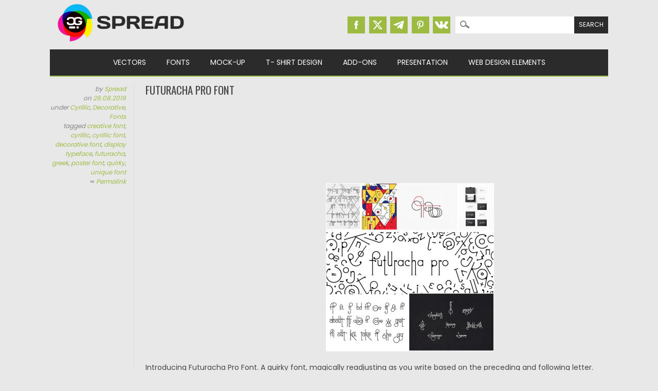

--- FILE ---
content_type: text/html; charset=UTF-8
request_url: https://cgispread.com/fonts/futuracha-pro-font/
body_size: 13858
content:
<!DOCTYPE html>
<html dir="ltr" lang="en-US" prefix="og: https://ogp.me/ns#">
<head>
<meta charset="UTF-8" />
<meta name="viewport" content="width=device-width, initial-scale=1" />
<meta name="msvalidate.01" content="8B11BE225BE49BAE8ED3C3255932C8CD" />
<title>Futuracha Pro Font | Free download</title>
<link rel="profile" href="http://gmpg.org/xfn/11" />
<link rel="icon" type="image/png" href="//cgispread.com/favicon.png">
<link rel="apple-touch-icon" sizes="144x144" href="/apple-touch-icon.png">
<link rel="icon" type="image/png" sizes="32x32" href="/favicon-32x32.png">
<link rel="icon" type="image/png" sizes="16x16" href="/favicon-16x16.png">
<link rel="manifest" href="/site.webmanifest">
<link rel="mask-icon" href="/safari-pinned-tab.svg" color="#5bbad5">
<meta name="theme-color" content="#ffffff">


<!-- Global site tag (gtag.js) - Google Analytics -->
<script async src="https://www.googletagmanager.com/gtag/js?id=UA-40446217-1"></script>
<script>
  window.dataLayer = window.dataLayer || [];
  function gtag(){dataLayer.push(arguments);}
  gtag('js', new Date());

  gtag('config', 'UA-40446217-1');
</script>



		<!-- All in One SEO 4.9.3 - aioseo.com -->
	<meta name="description" content="Introducing Futuracha Pro Font. A quirky font, magically readjusting as you write based on the preceding and following letter. You will have Latin, Greek and Cyrillic typefaces. For personal use. Free for download.File format: .otf for Photoshop or other software.File size: 9 Mb." />
	<meta name="robots" content="max-image-preview:large" />
	<meta name="author" content="Spread"/>
	<meta name="keywords" content="creative font,cyrillic,cyrillic font,decorative font,display typeface,futuracha,greek,poster font,quirky,unique font" />
	<link rel="canonical" href="https://cgispread.com/fonts/futuracha-pro-font/" />
	<meta name="generator" content="All in One SEO (AIOSEO) 4.9.3" />
		<meta property="og:locale" content="en_US" />
		<meta property="og:site_name" content="CGIspread" />
		<meta property="og:type" content="article" />
		<meta property="og:title" content="Futuracha Pro Font | Free download" />
		<meta property="og:description" content="Introducing Futuracha Pro Font. A quirky font, magically readjusting as you write based on the preceding and following letter. You will have Latin, Greek and Cyrillic typefaces. For personal use. Free for download.File format: .otf for Photoshop or other software.File size: 9 Mb." />
		<meta property="og:url" content="https://cgispread.com/fonts/futuracha-pro-font/" />
		<meta property="fb:admins" content="686260194729402" />
		<meta property="og:image" content="https://cgispread.com/wp-content/uploads/2019/08/Futuracha-Pro-Font.jpg" />
		<meta property="og:image:secure_url" content="https://cgispread.com/wp-content/uploads/2019/08/Futuracha-Pro-Font.jpg" />
		<meta property="og:image:width" content="1200" />
		<meta property="og:image:height" content="1200" />
		<meta property="article:published_time" content="2019-08-26T10:35:26+00:00" />
		<meta property="article:modified_time" content="2021-09-12T17:56:39+00:00" />
		<meta property="article:publisher" content="https://www.facebook.com/cgispread" />
		<meta name="twitter:card" content="summary_large_image" />
		<meta name="twitter:site" content="@CGI_spread" />
		<meta name="twitter:title" content="Futuracha Pro Font | Free download" />
		<meta name="twitter:description" content="Introducing Futuracha Pro Font. A quirky font, magically readjusting as you write based on the preceding and following letter. You will have Latin, Greek and Cyrillic typefaces. For personal use. Free for download.File format: .otf for Photoshop or other software.File size: 9 Mb." />
		<meta name="twitter:image" content="https://cgispread.com/wp-content/uploads/2019/08/Futuracha-Pro-Font.jpg" />
		<script type="application/ld+json" class="aioseo-schema">
			{"@context":"https:\/\/schema.org","@graph":[{"@type":"Article","@id":"https:\/\/cgispread.com\/fonts\/futuracha-pro-font\/#article","name":"Futuracha Pro Font | Free download","headline":"Futuracha Pro Font","author":{"@id":"https:\/\/cgispread.com\/author\/alice\/#author"},"publisher":{"@id":"https:\/\/cgispread.com\/#organization"},"image":{"@type":"ImageObject","url":"https:\/\/cgispread.com\/wp-content\/uploads\/2019\/08\/Futuracha-Pro-Font.jpg","width":1200,"height":1200},"datePublished":"2019-08-26T12:35:26+02:00","dateModified":"2021-09-12T19:56:39+02:00","inLanguage":"en-US","commentCount":3,"mainEntityOfPage":{"@id":"https:\/\/cgispread.com\/fonts\/futuracha-pro-font\/#webpage"},"isPartOf":{"@id":"https:\/\/cgispread.com\/fonts\/futuracha-pro-font\/#webpage"},"articleSection":"Cyrillic, Decorative, Fonts, creative font, cyrillic, cyrillic font, decorative font, display typeface, futuracha, greek, poster font, quirky, unique font"},{"@type":"BreadcrumbList","@id":"https:\/\/cgispread.com\/fonts\/futuracha-pro-font\/#breadcrumblist","itemListElement":[{"@type":"ListItem","@id":"https:\/\/cgispread.com#listItem","position":1,"name":"Home","item":"https:\/\/cgispread.com","nextItem":{"@type":"ListItem","@id":"https:\/\/cgispread.com\/category\/fonts\/#listItem","name":"Fonts"}},{"@type":"ListItem","@id":"https:\/\/cgispread.com\/category\/fonts\/#listItem","position":2,"name":"Fonts","item":"https:\/\/cgispread.com\/category\/fonts\/","nextItem":{"@type":"ListItem","@id":"https:\/\/cgispread.com\/category\/fonts\/cyrillic\/#listItem","name":"Cyrillic"},"previousItem":{"@type":"ListItem","@id":"https:\/\/cgispread.com#listItem","name":"Home"}},{"@type":"ListItem","@id":"https:\/\/cgispread.com\/category\/fonts\/cyrillic\/#listItem","position":3,"name":"Cyrillic","item":"https:\/\/cgispread.com\/category\/fonts\/cyrillic\/","nextItem":{"@type":"ListItem","@id":"https:\/\/cgispread.com\/fonts\/futuracha-pro-font\/#listItem","name":"Futuracha Pro Font"},"previousItem":{"@type":"ListItem","@id":"https:\/\/cgispread.com\/category\/fonts\/#listItem","name":"Fonts"}},{"@type":"ListItem","@id":"https:\/\/cgispread.com\/fonts\/futuracha-pro-font\/#listItem","position":4,"name":"Futuracha Pro Font","previousItem":{"@type":"ListItem","@id":"https:\/\/cgispread.com\/category\/fonts\/cyrillic\/#listItem","name":"Cyrillic"}}]},{"@type":"Organization","@id":"https:\/\/cgispread.com\/#organization","name":"CGIspread","description":"Free Vectors, Stock images, Clipart, Backgrounds","url":"https:\/\/cgispread.com\/","foundingDate":"2013-05-01","logo":{"@type":"ImageObject","url":"https:\/\/cgispread.com\/wp-content\/uploads\/2015\/09\/mobile_logo.png","@id":"https:\/\/cgispread.com\/fonts\/futuracha-pro-font\/#organizationLogo","width":250,"height":81,"caption":"Free Vectors, Free stock images, Clipart, Backgrounds"},"image":{"@id":"https:\/\/cgispread.com\/fonts\/futuracha-pro-font\/#organizationLogo"},"sameAs":["https:\/\/www.pinterest.com\/cgispread1\/"]},{"@type":"Person","@id":"https:\/\/cgispread.com\/author\/alice\/#author","url":"https:\/\/cgispread.com\/author\/alice\/","name":"Spread","image":{"@type":"ImageObject","@id":"https:\/\/cgispread.com\/fonts\/futuracha-pro-font\/#authorImage","url":"https:\/\/secure.gravatar.com\/avatar\/31c78916d7414a2208c9f5827051718024a3d7c08bcdff069e483cd4ab5320d4?s=96&d=retro&r=g","width":96,"height":96,"caption":"Spread"}},{"@type":"WebPage","@id":"https:\/\/cgispread.com\/fonts\/futuracha-pro-font\/#webpage","url":"https:\/\/cgispread.com\/fonts\/futuracha-pro-font\/","name":"Futuracha Pro Font | Free download","description":"Introducing Futuracha Pro Font. A quirky font, magically readjusting as you write based on the preceding and following letter. You will have Latin, Greek and Cyrillic typefaces. For personal use. Free for download.File format: .otf for Photoshop or other software.File size: 9 Mb.","inLanguage":"en-US","isPartOf":{"@id":"https:\/\/cgispread.com\/#website"},"breadcrumb":{"@id":"https:\/\/cgispread.com\/fonts\/futuracha-pro-font\/#breadcrumblist"},"author":{"@id":"https:\/\/cgispread.com\/author\/alice\/#author"},"creator":{"@id":"https:\/\/cgispread.com\/author\/alice\/#author"},"image":{"@type":"ImageObject","url":"https:\/\/cgispread.com\/wp-content\/uploads\/2019\/08\/Futuracha-Pro-Font.jpg","@id":"https:\/\/cgispread.com\/fonts\/futuracha-pro-font\/#mainImage","width":1200,"height":1200},"primaryImageOfPage":{"@id":"https:\/\/cgispread.com\/fonts\/futuracha-pro-font\/#mainImage"},"datePublished":"2019-08-26T12:35:26+02:00","dateModified":"2021-09-12T19:56:39+02:00"},{"@type":"WebSite","@id":"https:\/\/cgispread.com\/#website","url":"https:\/\/cgispread.com\/","name":"CGIspread","description":"Free Vectors, Stock images, Clipart, Backgrounds","inLanguage":"en-US","publisher":{"@id":"https:\/\/cgispread.com\/#organization"}}]}
		</script>
		<!-- All in One SEO -->

<link rel="alternate" type="application/rss+xml" title="CGIspread &raquo; Feed" href="https://cgispread.com/feed/" />
<script id="wpp-js" src="https://cgispread.com/wp-content/plugins/wordpress-popular-posts/assets/js/wpp.min.js?ver=7.3.6" data-sampling="1" data-sampling-rate="20" data-api-url="https://cgispread.com/wp-json/wordpress-popular-posts" data-post-id="16104" data-token="3792414170" data-lang="0" data-debug="0"></script>
<style id='wp-img-auto-sizes-contain-inline-css'>
img:is([sizes=auto i],[sizes^="auto," i]){contain-intrinsic-size:3000px 1500px}
/*# sourceURL=wp-img-auto-sizes-contain-inline-css */
</style>
<style id='classic-theme-styles-inline-css'>
/*! This file is auto-generated */
.wp-block-button__link{color:#fff;background-color:#32373c;border-radius:9999px;box-shadow:none;text-decoration:none;padding:calc(.667em + 2px) calc(1.333em + 2px);font-size:1.125em}.wp-block-file__button{background:#32373c;color:#fff;text-decoration:none}
/*# sourceURL=/wp-includes/css/classic-themes.min.css */
</style>
<script src="https://cgispread.com/wp-content/plugins/related-posts-thumbnails/assets/js/front.min.js?ver=4.3.1" id="rpt_front_style-js"></script>
<script src="https://ajax.googleapis.com/ajax/libs/jquery/3.5.1/jquery.min.js?ver=3.5.1" id="jquery-js"></script>
<script src="https://cgispread.com/wp-content/plugins/related-posts-thumbnails/assets/js/lazy-load.js?ver=4.3.1" id="rpt-lazy-load-js"></script>
<link rel="https://api.w.org/" href="https://cgispread.com/wp-json/" /><link rel="alternate" title="JSON" type="application/json" href="https://cgispread.com/wp-json/wp/v2/posts/16104" /><meta name="generator" content="WordPress 6.9" />
<link rel='shortlink' href='https://cgispread.com/?p=16104' />
        <style>
            #related_posts_thumbnails li {
                border-right: 1px solid rgba(232,232,232,0);
                background-color: rgba(232,232,232,0)            }

            #related_posts_thumbnails li:hover {
                background-color: #EEEEEF;
            }

            .relpost_content {
                font-size: 12px;
                color: #444444;
            }

            .relpost-block-single {
                background-color: rgba(232,232,232,0);
                border-right: 1px solid rgba(232,232,232,0);
                border-left: 1px solid rgba(232,232,232,0);
                margin-right: -1px;
            }

            .relpost-block-single:hover {
                background-color: #EEEEEF;
            }
        </style>

                    <style id="wpp-loading-animation-styles">@-webkit-keyframes bgslide{from{background-position-x:0}to{background-position-x:-200%}}@keyframes bgslide{from{background-position-x:0}to{background-position-x:-200%}}.wpp-widget-block-placeholder,.wpp-shortcode-placeholder{margin:0 auto;width:60px;height:3px;background:#dd3737;background:linear-gradient(90deg,#dd3737 0%,#571313 10%,#dd3737 100%);background-size:200% auto;border-radius:3px;-webkit-animation:bgslide 1s infinite linear;animation:bgslide 1s infinite linear}</style>
            	<style>
		a, a:visited,
		#site-title a,
		nav#access .menu ul li a:hover,
		nav#access .menu ul li.current-menu-item a, 
		.nav ul li.current_page_item a, 
		nav#access .menu ul li.current_page_item a,
		#sidebar .widget-title,
		.slides .slide-title,
		.commentlist .vcard cite.fn a,
		.commentlist .comment-meta a:hover,
		.post_content ul li:before,
		.post_content ol li:before,
		.colortxt,
		.commentlist .bypostauthor > article > footer > .vcard cite.fn { 
			color: #9dbb41;
		}

		#sidebar {
			border-top: 2px solid #9dbb41;
		}
		
		#search-box-wrap,
		#social-media a,
		#search-icon,
		.go-button a,
		.go-button a:visited,
		.grnbar,
		.pagination a:hover,
		.pagination .current,
		#respond #submit {
			background-color: #9dbb41;
		}
		
		.post_content pre { 
			border-left-color: #9dbb41;
		}
	</style>
<style id="custom-background-css">
body.custom-background { background-color: #e8e8e8; }
</style>
	
<link rel="stylesheet" type="text/css" href="//cgispread.com/wp-content/themes/magazino/style.adp.min.css" />
<link rel="preconnect" href="https://fonts.gstatic.com">
<link rel="preload" href="https://fonts.googleapis.com/css2?family=Oswald:wght@400;700&family=Poppins:wght@400;700&display=swap" as="style">
<link rel="stylesheet" href="https://fonts.googleapis.com/css2?family=Oswald:wght@400;700&family=Poppins:wght@400;700&display=swap" media="print" onload="this.media='all'">

<link rel="preconnect"  href="https://googleads.g.doubleclick.net">
<link rel="preconnect"  href="https://www.google-analytics.com">
<!--Googel Auto Ads -->
<script data-ad-client="ca-pub-6457553136538541" async src="https://pagead2.googlesyndication.com/pagead/js/adsbygoogle.js"></script>


<style id='wp-block-image-inline-css'>
.wp-block-image>a,.wp-block-image>figure>a{display:inline-block}.wp-block-image img{box-sizing:border-box;height:auto;max-width:100%;vertical-align:bottom}@media not (prefers-reduced-motion){.wp-block-image img.hide{visibility:hidden}.wp-block-image img.show{animation:show-content-image .4s}}.wp-block-image[style*=border-radius] img,.wp-block-image[style*=border-radius]>a{border-radius:inherit}.wp-block-image.has-custom-border img{box-sizing:border-box}.wp-block-image.aligncenter{text-align:center}.wp-block-image.alignfull>a,.wp-block-image.alignwide>a{width:100%}.wp-block-image.alignfull img,.wp-block-image.alignwide img{height:auto;width:100%}.wp-block-image .aligncenter,.wp-block-image .alignleft,.wp-block-image .alignright,.wp-block-image.aligncenter,.wp-block-image.alignleft,.wp-block-image.alignright{display:table}.wp-block-image .aligncenter>figcaption,.wp-block-image .alignleft>figcaption,.wp-block-image .alignright>figcaption,.wp-block-image.aligncenter>figcaption,.wp-block-image.alignleft>figcaption,.wp-block-image.alignright>figcaption{caption-side:bottom;display:table-caption}.wp-block-image .alignleft{float:left;margin:.5em 1em .5em 0}.wp-block-image .alignright{float:right;margin:.5em 0 .5em 1em}.wp-block-image .aligncenter{margin-left:auto;margin-right:auto}.wp-block-image :where(figcaption){margin-bottom:1em;margin-top:.5em}.wp-block-image.is-style-circle-mask img{border-radius:9999px}@supports ((-webkit-mask-image:none) or (mask-image:none)) or (-webkit-mask-image:none){.wp-block-image.is-style-circle-mask img{border-radius:0;-webkit-mask-image:url('data:image/svg+xml;utf8,<svg viewBox="0 0 100 100" xmlns="http://www.w3.org/2000/svg"><circle cx="50" cy="50" r="50"/></svg>');mask-image:url('data:image/svg+xml;utf8,<svg viewBox="0 0 100 100" xmlns="http://www.w3.org/2000/svg"><circle cx="50" cy="50" r="50"/></svg>');mask-mode:alpha;-webkit-mask-position:center;mask-position:center;-webkit-mask-repeat:no-repeat;mask-repeat:no-repeat;-webkit-mask-size:contain;mask-size:contain}}:root :where(.wp-block-image.is-style-rounded img,.wp-block-image .is-style-rounded img){border-radius:9999px}.wp-block-image figure{margin:0}.wp-lightbox-container{display:flex;flex-direction:column;position:relative}.wp-lightbox-container img{cursor:zoom-in}.wp-lightbox-container img:hover+button{opacity:1}.wp-lightbox-container button{align-items:center;backdrop-filter:blur(16px) saturate(180%);background-color:#5a5a5a40;border:none;border-radius:4px;cursor:zoom-in;display:flex;height:20px;justify-content:center;opacity:0;padding:0;position:absolute;right:16px;text-align:center;top:16px;width:20px;z-index:100}@media not (prefers-reduced-motion){.wp-lightbox-container button{transition:opacity .2s ease}}.wp-lightbox-container button:focus-visible{outline:3px auto #5a5a5a40;outline:3px auto -webkit-focus-ring-color;outline-offset:3px}.wp-lightbox-container button:hover{cursor:pointer;opacity:1}.wp-lightbox-container button:focus{opacity:1}.wp-lightbox-container button:focus,.wp-lightbox-container button:hover,.wp-lightbox-container button:not(:hover):not(:active):not(.has-background){background-color:#5a5a5a40;border:none}.wp-lightbox-overlay{box-sizing:border-box;cursor:zoom-out;height:100vh;left:0;overflow:hidden;position:fixed;top:0;visibility:hidden;width:100%;z-index:100000}.wp-lightbox-overlay .close-button{align-items:center;cursor:pointer;display:flex;justify-content:center;min-height:40px;min-width:40px;padding:0;position:absolute;right:calc(env(safe-area-inset-right) + 16px);top:calc(env(safe-area-inset-top) + 16px);z-index:5000000}.wp-lightbox-overlay .close-button:focus,.wp-lightbox-overlay .close-button:hover,.wp-lightbox-overlay .close-button:not(:hover):not(:active):not(.has-background){background:none;border:none}.wp-lightbox-overlay .lightbox-image-container{height:var(--wp--lightbox-container-height);left:50%;overflow:hidden;position:absolute;top:50%;transform:translate(-50%,-50%);transform-origin:top left;width:var(--wp--lightbox-container-width);z-index:9999999999}.wp-lightbox-overlay .wp-block-image{align-items:center;box-sizing:border-box;display:flex;height:100%;justify-content:center;margin:0;position:relative;transform-origin:0 0;width:100%;z-index:3000000}.wp-lightbox-overlay .wp-block-image img{height:var(--wp--lightbox-image-height);min-height:var(--wp--lightbox-image-height);min-width:var(--wp--lightbox-image-width);width:var(--wp--lightbox-image-width)}.wp-lightbox-overlay .wp-block-image figcaption{display:none}.wp-lightbox-overlay button{background:none;border:none}.wp-lightbox-overlay .scrim{background-color:#fff;height:100%;opacity:.9;position:absolute;width:100%;z-index:2000000}.wp-lightbox-overlay.active{visibility:visible}@media not (prefers-reduced-motion){.wp-lightbox-overlay.active{animation:turn-on-visibility .25s both}.wp-lightbox-overlay.active img{animation:turn-on-visibility .35s both}.wp-lightbox-overlay.show-closing-animation:not(.active){animation:turn-off-visibility .35s both}.wp-lightbox-overlay.show-closing-animation:not(.active) img{animation:turn-off-visibility .25s both}.wp-lightbox-overlay.zoom.active{animation:none;opacity:1;visibility:visible}.wp-lightbox-overlay.zoom.active .lightbox-image-container{animation:lightbox-zoom-in .4s}.wp-lightbox-overlay.zoom.active .lightbox-image-container img{animation:none}.wp-lightbox-overlay.zoom.active .scrim{animation:turn-on-visibility .4s forwards}.wp-lightbox-overlay.zoom.show-closing-animation:not(.active){animation:none}.wp-lightbox-overlay.zoom.show-closing-animation:not(.active) .lightbox-image-container{animation:lightbox-zoom-out .4s}.wp-lightbox-overlay.zoom.show-closing-animation:not(.active) .lightbox-image-container img{animation:none}.wp-lightbox-overlay.zoom.show-closing-animation:not(.active) .scrim{animation:turn-off-visibility .4s forwards}}@keyframes show-content-image{0%{visibility:hidden}99%{visibility:hidden}to{visibility:visible}}@keyframes turn-on-visibility{0%{opacity:0}to{opacity:1}}@keyframes turn-off-visibility{0%{opacity:1;visibility:visible}99%{opacity:0;visibility:visible}to{opacity:0;visibility:hidden}}@keyframes lightbox-zoom-in{0%{transform:translate(calc((-100vw + var(--wp--lightbox-scrollbar-width))/2 + var(--wp--lightbox-initial-left-position)),calc(-50vh + var(--wp--lightbox-initial-top-position))) scale(var(--wp--lightbox-scale))}to{transform:translate(-50%,-50%) scale(1)}}@keyframes lightbox-zoom-out{0%{transform:translate(-50%,-50%) scale(1);visibility:visible}99%{visibility:visible}to{transform:translate(calc((-100vw + var(--wp--lightbox-scrollbar-width))/2 + var(--wp--lightbox-initial-left-position)),calc(-50vh + var(--wp--lightbox-initial-top-position))) scale(var(--wp--lightbox-scale));visibility:hidden}}
/*# sourceURL=https://cgispread.com/wp-includes/blocks/image/style.min.css */
</style>
<style id='wp-block-paragraph-inline-css'>
.is-small-text{font-size:.875em}.is-regular-text{font-size:1em}.is-large-text{font-size:2.25em}.is-larger-text{font-size:3em}.has-drop-cap:not(:focus):first-letter{float:left;font-size:8.4em;font-style:normal;font-weight:100;line-height:.68;margin:.05em .1em 0 0;text-transform:uppercase}body.rtl .has-drop-cap:not(:focus):first-letter{float:none;margin-left:.1em}p.has-drop-cap.has-background{overflow:hidden}:root :where(p.has-background){padding:1.25em 2.375em}:where(p.has-text-color:not(.has-link-color)) a{color:inherit}p.has-text-align-left[style*="writing-mode:vertical-lr"],p.has-text-align-right[style*="writing-mode:vertical-rl"]{rotate:180deg}
/*# sourceURL=https://cgispread.com/wp-includes/blocks/paragraph/style.min.css */
</style>
<style id='global-styles-inline-css'>
:root{--wp--preset--aspect-ratio--square: 1;--wp--preset--aspect-ratio--4-3: 4/3;--wp--preset--aspect-ratio--3-4: 3/4;--wp--preset--aspect-ratio--3-2: 3/2;--wp--preset--aspect-ratio--2-3: 2/3;--wp--preset--aspect-ratio--16-9: 16/9;--wp--preset--aspect-ratio--9-16: 9/16;--wp--preset--color--black: #000000;--wp--preset--color--cyan-bluish-gray: #abb8c3;--wp--preset--color--white: #ffffff;--wp--preset--color--pale-pink: #f78da7;--wp--preset--color--vivid-red: #cf2e2e;--wp--preset--color--luminous-vivid-orange: #ff6900;--wp--preset--color--luminous-vivid-amber: #fcb900;--wp--preset--color--light-green-cyan: #7bdcb5;--wp--preset--color--vivid-green-cyan: #00d084;--wp--preset--color--pale-cyan-blue: #8ed1fc;--wp--preset--color--vivid-cyan-blue: #0693e3;--wp--preset--color--vivid-purple: #9b51e0;--wp--preset--gradient--vivid-cyan-blue-to-vivid-purple: linear-gradient(135deg,rgb(6,147,227) 0%,rgb(155,81,224) 100%);--wp--preset--gradient--light-green-cyan-to-vivid-green-cyan: linear-gradient(135deg,rgb(122,220,180) 0%,rgb(0,208,130) 100%);--wp--preset--gradient--luminous-vivid-amber-to-luminous-vivid-orange: linear-gradient(135deg,rgb(252,185,0) 0%,rgb(255,105,0) 100%);--wp--preset--gradient--luminous-vivid-orange-to-vivid-red: linear-gradient(135deg,rgb(255,105,0) 0%,rgb(207,46,46) 100%);--wp--preset--gradient--very-light-gray-to-cyan-bluish-gray: linear-gradient(135deg,rgb(238,238,238) 0%,rgb(169,184,195) 100%);--wp--preset--gradient--cool-to-warm-spectrum: linear-gradient(135deg,rgb(74,234,220) 0%,rgb(151,120,209) 20%,rgb(207,42,186) 40%,rgb(238,44,130) 60%,rgb(251,105,98) 80%,rgb(254,248,76) 100%);--wp--preset--gradient--blush-light-purple: linear-gradient(135deg,rgb(255,206,236) 0%,rgb(152,150,240) 100%);--wp--preset--gradient--blush-bordeaux: linear-gradient(135deg,rgb(254,205,165) 0%,rgb(254,45,45) 50%,rgb(107,0,62) 100%);--wp--preset--gradient--luminous-dusk: linear-gradient(135deg,rgb(255,203,112) 0%,rgb(199,81,192) 50%,rgb(65,88,208) 100%);--wp--preset--gradient--pale-ocean: linear-gradient(135deg,rgb(255,245,203) 0%,rgb(182,227,212) 50%,rgb(51,167,181) 100%);--wp--preset--gradient--electric-grass: linear-gradient(135deg,rgb(202,248,128) 0%,rgb(113,206,126) 100%);--wp--preset--gradient--midnight: linear-gradient(135deg,rgb(2,3,129) 0%,rgb(40,116,252) 100%);--wp--preset--font-size--small: 13px;--wp--preset--font-size--medium: 20px;--wp--preset--font-size--large: 36px;--wp--preset--font-size--x-large: 42px;--wp--preset--spacing--20: 0.44rem;--wp--preset--spacing--30: 0.67rem;--wp--preset--spacing--40: 1rem;--wp--preset--spacing--50: 1.5rem;--wp--preset--spacing--60: 2.25rem;--wp--preset--spacing--70: 3.38rem;--wp--preset--spacing--80: 5.06rem;--wp--preset--shadow--natural: 6px 6px 9px rgba(0, 0, 0, 0.2);--wp--preset--shadow--deep: 12px 12px 50px rgba(0, 0, 0, 0.4);--wp--preset--shadow--sharp: 6px 6px 0px rgba(0, 0, 0, 0.2);--wp--preset--shadow--outlined: 6px 6px 0px -3px rgb(255, 255, 255), 6px 6px rgb(0, 0, 0);--wp--preset--shadow--crisp: 6px 6px 0px rgb(0, 0, 0);}:where(.is-layout-flex){gap: 0.5em;}:where(.is-layout-grid){gap: 0.5em;}body .is-layout-flex{display: flex;}.is-layout-flex{flex-wrap: wrap;align-items: center;}.is-layout-flex > :is(*, div){margin: 0;}body .is-layout-grid{display: grid;}.is-layout-grid > :is(*, div){margin: 0;}:where(.wp-block-columns.is-layout-flex){gap: 2em;}:where(.wp-block-columns.is-layout-grid){gap: 2em;}:where(.wp-block-post-template.is-layout-flex){gap: 1.25em;}:where(.wp-block-post-template.is-layout-grid){gap: 1.25em;}.has-black-color{color: var(--wp--preset--color--black) !important;}.has-cyan-bluish-gray-color{color: var(--wp--preset--color--cyan-bluish-gray) !important;}.has-white-color{color: var(--wp--preset--color--white) !important;}.has-pale-pink-color{color: var(--wp--preset--color--pale-pink) !important;}.has-vivid-red-color{color: var(--wp--preset--color--vivid-red) !important;}.has-luminous-vivid-orange-color{color: var(--wp--preset--color--luminous-vivid-orange) !important;}.has-luminous-vivid-amber-color{color: var(--wp--preset--color--luminous-vivid-amber) !important;}.has-light-green-cyan-color{color: var(--wp--preset--color--light-green-cyan) !important;}.has-vivid-green-cyan-color{color: var(--wp--preset--color--vivid-green-cyan) !important;}.has-pale-cyan-blue-color{color: var(--wp--preset--color--pale-cyan-blue) !important;}.has-vivid-cyan-blue-color{color: var(--wp--preset--color--vivid-cyan-blue) !important;}.has-vivid-purple-color{color: var(--wp--preset--color--vivid-purple) !important;}.has-black-background-color{background-color: var(--wp--preset--color--black) !important;}.has-cyan-bluish-gray-background-color{background-color: var(--wp--preset--color--cyan-bluish-gray) !important;}.has-white-background-color{background-color: var(--wp--preset--color--white) !important;}.has-pale-pink-background-color{background-color: var(--wp--preset--color--pale-pink) !important;}.has-vivid-red-background-color{background-color: var(--wp--preset--color--vivid-red) !important;}.has-luminous-vivid-orange-background-color{background-color: var(--wp--preset--color--luminous-vivid-orange) !important;}.has-luminous-vivid-amber-background-color{background-color: var(--wp--preset--color--luminous-vivid-amber) !important;}.has-light-green-cyan-background-color{background-color: var(--wp--preset--color--light-green-cyan) !important;}.has-vivid-green-cyan-background-color{background-color: var(--wp--preset--color--vivid-green-cyan) !important;}.has-pale-cyan-blue-background-color{background-color: var(--wp--preset--color--pale-cyan-blue) !important;}.has-vivid-cyan-blue-background-color{background-color: var(--wp--preset--color--vivid-cyan-blue) !important;}.has-vivid-purple-background-color{background-color: var(--wp--preset--color--vivid-purple) !important;}.has-black-border-color{border-color: var(--wp--preset--color--black) !important;}.has-cyan-bluish-gray-border-color{border-color: var(--wp--preset--color--cyan-bluish-gray) !important;}.has-white-border-color{border-color: var(--wp--preset--color--white) !important;}.has-pale-pink-border-color{border-color: var(--wp--preset--color--pale-pink) !important;}.has-vivid-red-border-color{border-color: var(--wp--preset--color--vivid-red) !important;}.has-luminous-vivid-orange-border-color{border-color: var(--wp--preset--color--luminous-vivid-orange) !important;}.has-luminous-vivid-amber-border-color{border-color: var(--wp--preset--color--luminous-vivid-amber) !important;}.has-light-green-cyan-border-color{border-color: var(--wp--preset--color--light-green-cyan) !important;}.has-vivid-green-cyan-border-color{border-color: var(--wp--preset--color--vivid-green-cyan) !important;}.has-pale-cyan-blue-border-color{border-color: var(--wp--preset--color--pale-cyan-blue) !important;}.has-vivid-cyan-blue-border-color{border-color: var(--wp--preset--color--vivid-cyan-blue) !important;}.has-vivid-purple-border-color{border-color: var(--wp--preset--color--vivid-purple) !important;}.has-vivid-cyan-blue-to-vivid-purple-gradient-background{background: var(--wp--preset--gradient--vivid-cyan-blue-to-vivid-purple) !important;}.has-light-green-cyan-to-vivid-green-cyan-gradient-background{background: var(--wp--preset--gradient--light-green-cyan-to-vivid-green-cyan) !important;}.has-luminous-vivid-amber-to-luminous-vivid-orange-gradient-background{background: var(--wp--preset--gradient--luminous-vivid-amber-to-luminous-vivid-orange) !important;}.has-luminous-vivid-orange-to-vivid-red-gradient-background{background: var(--wp--preset--gradient--luminous-vivid-orange-to-vivid-red) !important;}.has-very-light-gray-to-cyan-bluish-gray-gradient-background{background: var(--wp--preset--gradient--very-light-gray-to-cyan-bluish-gray) !important;}.has-cool-to-warm-spectrum-gradient-background{background: var(--wp--preset--gradient--cool-to-warm-spectrum) !important;}.has-blush-light-purple-gradient-background{background: var(--wp--preset--gradient--blush-light-purple) !important;}.has-blush-bordeaux-gradient-background{background: var(--wp--preset--gradient--blush-bordeaux) !important;}.has-luminous-dusk-gradient-background{background: var(--wp--preset--gradient--luminous-dusk) !important;}.has-pale-ocean-gradient-background{background: var(--wp--preset--gradient--pale-ocean) !important;}.has-electric-grass-gradient-background{background: var(--wp--preset--gradient--electric-grass) !important;}.has-midnight-gradient-background{background: var(--wp--preset--gradient--midnight) !important;}.has-small-font-size{font-size: var(--wp--preset--font-size--small) !important;}.has-medium-font-size{font-size: var(--wp--preset--font-size--medium) !important;}.has-large-font-size{font-size: var(--wp--preset--font-size--large) !important;}.has-x-large-font-size{font-size: var(--wp--preset--font-size--x-large) !important;}
/*# sourceURL=global-styles-inline-css */
</style>
</head>

<body class="wp-singular post-template-default single single-post postid-16104 single-format-standard custom-background wp-theme-magazino">


<div id="container">


	<header id="branding">
	
      	<div id="inner-header" class="clearfix">
		
			<div id="site-heading">
								<div id="site-logo"><a href="https://cgispread.com/" title="CGIspread" rel="home"><img width="278" height="90" src="https://cgispread.com/wp-content/uploads/2015/10/logo.png" alt="CGIspread" /></a></div>
								
			</div>

			<div id="search-box-wrap1">
			
					<div id="search-box">
					
						<div id="social-media">
												<a href="https://www.facebook.com/cgispread" class="social-fb" title="Facebook | CGIspread"></a>
												
												<a href="https://twitter.com/CGI_spread" class="social-tw" title="Twitter | CGIspread"></a>
												
												<a href="https://t.me/cgispread" class="social-gp" title="Telegram | CGIspread"></a>
												
												<a href="https://www.pinterest.com/cgispread1/" class="social-pi" title="Pinterest | CGIspread"></a>
												
												<a href="http://vk.com/cgispread" class="social-vk" title="Vk.com | CGIspread"></a>
						
						</div>
						
						<form role="search" method="get" id="searchform" class="searchform" action="https://cgispread.com/">
				<div>
					<label class="screen-reader-text" for="s">Search for:</label>
					<input type="text" value="" name="s" id="s" />
					<input type="submit" id="searchsubmit" value="Search" />
				</div>
			</form>						
					</div>
							
			</div>
	 
		</div>
		
		<div id="MainTitle">
				</div>

		<nav id="access">
		<!--	<h2 class="assistive-text section-heading">Main menu</h2>   -->

			<div class="skip-link screen-reader-text"><a href="#content" title="Skip to content">Skip to content</a></div>
	
			<input type="checkbox" class="toggle-nav" id="toggle-nav">
			<div class="mobile-bar">
			  <label for="toggle-nav"><span></span></label>
			</div>
			
			<div class="menu"><ul id="menu-main-menu" class="menu"><li id="menu-item-221" class="menu-item menu-item-type-taxonomy menu-item-object-category menu-item-has-children menu-item-221"><a href="https://cgispread.com/category/free-vectors/">Vectors</a>
<ul class="sub-menu">
	<li id="menu-item-4989" class="menu-item menu-item-type-taxonomy menu-item-object-category menu-item-4989"><a href="https://cgispread.com/category/free-vectors/backgrounds/">Patterns &amp; Textures</a></li>
	<li id="menu-item-4990" class="menu-item menu-item-type-taxonomy menu-item-object-category menu-item-4990"><a href="https://cgispread.com/category/free-vectors/illustrations/">Illustrations</a></li>
	<li id="menu-item-13507" class="menu-item menu-item-type-taxonomy menu-item-object-category menu-item-13507"><a href="https://cgispread.com/category/free-vectors/ornaments/">Silhouettes &amp; Ornaments</a></li>
	<li id="menu-item-4988" class="menu-item menu-item-type-taxonomy menu-item-object-category menu-item-4988"><a href="https://cgispread.com/category/free-vectors/design-elements/">Printables &#038; Paper Crafts</a></li>
	<li id="menu-item-238" class="menu-item menu-item-type-taxonomy menu-item-object-category menu-item-238"><a href="https://cgispread.com/category/free-vectors/vector-frames/">Decorative Elements</a></li>
	<li id="menu-item-918" class="menu-item menu-item-type-taxonomy menu-item-object-category menu-item-918"><a href="https://cgispread.com/category/free-vectors/ornaments/">Ornaments &#038; Borders</a></li>
	<li id="menu-item-793" class="menu-item menu-item-type-taxonomy menu-item-object-category menu-item-793"><a href="https://cgispread.com/category/free-vectors/postcards/">Greeting Cards &amp; Postcards</a></li>
	<li id="menu-item-4992" class="menu-item menu-item-type-taxonomy menu-item-object-category menu-item-4992"><a href="https://cgispread.com/category/free-vectors/logo/">Logo &amp; Icons</a></li>
	<li id="menu-item-4991" class="menu-item menu-item-type-taxonomy menu-item-object-category menu-item-4991"><a href="https://cgispread.com/category/free-vectors/templates/">Templates</a></li>
	<li id="menu-item-1158" class="menu-item menu-item-type-taxonomy menu-item-object-category menu-item-1158"><a href="https://cgispread.com/category/free-vectors/christmas-new-year/">Christmas &amp; New Year</a></li>
	<li id="menu-item-5009" class="menu-item menu-item-type-taxonomy menu-item-object-category menu-item-5009"><a href="https://cgispread.com/category/free-vectors/wedding/">Wedding</a></li>
</ul>
</li>
<li id="menu-item-6144" class="menu-item menu-item-type-taxonomy menu-item-object-category current-post-ancestor current-menu-parent current-post-parent menu-item-has-children menu-item-6144"><a href="https://cgispread.com/category/fonts/">Fonts</a>
<ul class="sub-menu">
	<li id="menu-item-12868" class="menu-item menu-item-type-taxonomy menu-item-object-category menu-item-12868"><a href="https://cgispread.com/category/fonts/calligraphy/">Calligraphic</a></li>
	<li id="menu-item-12869" class="menu-item menu-item-type-taxonomy menu-item-object-category current-post-ancestor current-menu-parent current-post-parent menu-item-12869"><a href="https://cgispread.com/category/fonts/cyrillic/">Cyrillic</a></li>
	<li id="menu-item-12870" class="menu-item menu-item-type-taxonomy menu-item-object-category current-post-ancestor current-menu-parent current-post-parent menu-item-12870"><a href="https://cgispread.com/category/fonts/decorative/">Decorative</a></li>
	<li id="menu-item-12871" class="menu-item menu-item-type-taxonomy menu-item-object-category menu-item-12871"><a href="https://cgispread.com/category/fonts/retrofont/">Retro</a></li>
</ul>
</li>
<li id="menu-item-6145" class="menu-item menu-item-type-taxonomy menu-item-object-category menu-item-6145"><a href="https://cgispread.com/category/mockup/">Mock-up</a></li>
<li id="menu-item-5839" class="menu-item menu-item-type-taxonomy menu-item-object-category menu-item-5839"><a href="https://cgispread.com/category/free-vectors/tshirt/">T- Shirt Design</a></li>
<li id="menu-item-7189" class="menu-item menu-item-type-taxonomy menu-item-object-category menu-item-has-children menu-item-7189"><a href="https://cgispread.com/category/addons/">Add-Ons</a>
<ul class="sub-menu">
	<li id="menu-item-12866" class="menu-item menu-item-type-taxonomy menu-item-object-category menu-item-12866"><a href="https://cgispread.com/category/addons/lightroom/">Lightroom Presets</a></li>
	<li id="menu-item-12867" class="menu-item menu-item-type-taxonomy menu-item-object-category menu-item-12867"><a href="https://cgispread.com/category/addons/actions/">Photoshop Actions</a></li>
	<li id="menu-item-13509" class="menu-item menu-item-type-taxonomy menu-item-object-category menu-item-13509"><a href="https://cgispread.com/category/addons/brush/">Brushes</a></li>
</ul>
</li>
<li id="menu-item-13503" class="menu-item menu-item-type-taxonomy menu-item-object-category menu-item-has-children menu-item-13503"><a href="https://cgispread.com/category/presentation/">Presentation</a>
<ul class="sub-menu">
	<li id="menu-item-13504" class="menu-item menu-item-type-taxonomy menu-item-object-category menu-item-13504"><a href="https://cgispread.com/category/presentation/keynote/">Keynote Presentation</a></li>
	<li id="menu-item-13505" class="menu-item menu-item-type-taxonomy menu-item-object-category menu-item-13505"><a href="https://cgispread.com/category/presentation/powerpoint/">Powerpoint Presentation</a></li>
	<li id="menu-item-14735" class="menu-item menu-item-type-taxonomy menu-item-object-category menu-item-14735"><a href="https://cgispread.com/category/presentation/gslide/">Google Slides</a></li>
	<li id="menu-item-14736" class="menu-item menu-item-type-taxonomy menu-item-object-category menu-item-14736"><a href="https://cgispread.com/category/presentation/magazine/">Magazines</a></li>
	<li id="menu-item-14737" class="menu-item menu-item-type-taxonomy menu-item-object-category menu-item-14737"><a href="https://cgispread.com/category/presentation/resume/">Resumes</a></li>
</ul>
</li>
<li id="menu-item-13508" class="menu-item menu-item-type-taxonomy menu-item-object-category menu-item-has-children menu-item-13508"><a href="https://cgispread.com/category/webdesign/">Web Design Elements</a>
<ul class="sub-menu">
	<li id="menu-item-15892" class="menu-item menu-item-type-taxonomy menu-item-object-category menu-item-15892"><a href="https://cgispread.com/category/webdesign/socialmedia/">Social Media Templates</a></li>
	<li id="menu-item-15891" class="menu-item menu-item-type-taxonomy menu-item-object-category menu-item-15891"><a href="https://cgispread.com/category/webdesign/website/">Websites</a></li>
</ul>
</li>
</ul></div>
		</nav><!-- #access -->

	<div class="grnbar"></div>
	
	</header><!-- #branding -->
    <div id="content" class="clearfix">
        
        <div id="main" class="clearfix" role="main">

			
				<div class="single-meta">
	<div><span class="sep"> by </span> <span class="author vcard"><a class="url fn n" href="https://cgispread.com/author/alice/" title="View all posts by Spread" rel="author">Spread</a></span></div>
	
	<div><span class="sep">on </span><a href="https://cgispread.com/fonts/futuracha-pro-font/" title="12:35" rel="bookmark"><time class="entry-date" title="2019-08-26T12:35:26+02:00" datetime="2019-08-26T12:35:26+02:00">26.08.2019</time></a></div>	
	
	<div>under <span> <a href="https://cgispread.com/category/fonts/cyrillic/" rel="tag">Cyrillic</a>, <a href="https://cgispread.com/category/fonts/decorative/" rel="tag">Decorative</a>, <a href="https://cgispread.com/category/fonts/" rel="tag">Fonts</a> </span>	</div>
	
	<div>tagged <a href="https://cgispread.com/tag/creative-font/" rel="tag">creative font</a>, <a href="https://cgispread.com/tag/cyrillic/" rel="tag">cyrillic</a>, <a href="https://cgispread.com/tag/cyrillic-font/" rel="tag">cyrillic font</a>, <a href="https://cgispread.com/tag/decorative-font/" rel="tag">decorative font</a>, <a href="https://cgispread.com/tag/display-typeface/" rel="tag">display typeface</a>, <a href="https://cgispread.com/tag/futuracha/" rel="tag">futuracha</a>, <a href="https://cgispread.com/tag/greek/" rel="tag">greek</a>, <a href="https://cgispread.com/tag/poster-font/" rel="tag">poster font</a>, <a href="https://cgispread.com/tag/quirky/" rel="tag">quirky</a>, <a href="https://cgispread.com/tag/unique-font/" rel="tag">unique font</a>	</div>
	
	<div>&#8734; <a href="https://cgispread.com/fonts/futuracha-pro-font/" title="Permalink to Futuracha Pro Font" rel="bookmark">Permalink</a>	</div>
	
	<div>
			</div>
</div>

<article id="post-16104" class="single-pad post-16104 post type-post status-publish format-standard has-post-thumbnail hentry category-cyrillic category-decorative category-fonts tag-creative-font tag-cyrillic tag-cyrillic-font tag-decorative-font tag-display-typeface tag-futuracha tag-greek tag-poster-font tag-quirky tag-unique-font">


	<header class="entry-header">
		<h1 class="entry-title">Futuracha Pro Font</h1>
	</header><!-- .entry-header -->

			<!-- SIngle_text -->
			<ins class="adsbygoogle top-hor-adp-banner"
				style="display:inline-block;min-width:240px;max-width:900px;width:100%;height:120px"
				data-ad-client="ca-pub-6457553136538541"
				data-ad-slot="2004892118"></ins>
			<script>
				(adsbygoogle = window.adsbygoogle || []).push({});
			</script>

	<div class="entry-content post_content">
	
		<div class="google_adsense_picture">					
			<!-- Picture_main -->
			<ins class="adsbygoogle"
				style="display:inline-block;width:336px;height:280px"
				data-ad-client="ca-pub-6457553136538541"
				data-ad-slot="2039710116"></ins>
 			<script>
			(adsbygoogle = window.adsbygoogle || []).push({});
			</script>
		</div>
				
		<div class="inner-content">
			
				
<figure class="wp-block-image"><a href="https://cgispread.com/wp-content/uploads/2019/08/Futuracha-Pro-Font.jpg" data-lightbox="image" title="Futuracha Pro Font"><img fetchpriority="high" decoding="async" width="327" height="327" src="https://cgispread.com/wp-content/uploads/2019/08/Futuracha-Pro-Font-327x327.jpg" alt="" class="wp-image-16105" srcset="https://cgispread.com/wp-content/uploads/2019/08/Futuracha-Pro-Font-327x327.jpg 327w, https://cgispread.com/wp-content/uploads/2019/08/Futuracha-Pro-Font-80x80.jpg 80w, https://cgispread.com/wp-content/uploads/2019/08/Futuracha-Pro-Font-768x768.jpg 768w, https://cgispread.com/wp-content/uploads/2019/08/Futuracha-Pro-Font-1030x1030.jpg 1030w, https://cgispread.com/wp-content/uploads/2019/08/Futuracha-Pro-Font-60x60.jpg 60w, https://cgispread.com/wp-content/uploads/2019/08/Futuracha-Pro-Font.jpg 1200w" sizes="(max-width: 327px) 100vw, 327px" /></a></figure>



<p>Introducing Futuracha Pro Font. A quirky font, magically readjusting as you write based on the preceding and following letter. You will have Latin, Greek and Cyrillic typefaces.  <br>For personal use. <br>Free for download.<br><strong>File format:</strong> .otf for Photoshop or other software.<br><strong>File size:</strong> 9 Mb. </p>

			<div class="tags_in_posts">	
				<b>Tags: </b><a href="https://cgispread.com/tag/creative-font/" rel="tag">creative font</a>, <a href="https://cgispread.com/tag/cyrillic/" rel="tag">cyrillic</a>, <a href="https://cgispread.com/tag/cyrillic-font/" rel="tag">cyrillic font</a>, <a href="https://cgispread.com/tag/decorative-font/" rel="tag">decorative font</a>, <a href="https://cgispread.com/tag/display-typeface/" rel="tag">display typeface</a>, <a href="https://cgispread.com/tag/futuracha/" rel="tag">futuracha</a>, <a href="https://cgispread.com/tag/greek/" rel="tag">greek</a>, <a href="https://cgispread.com/tag/poster-font/" rel="tag">poster font</a>, <a href="https://cgispread.com/tag/quirky/" rel="tag">quirky</a>, <a href="https://cgispread.com/tag/unique-font/" rel="tag">unique font</a>.			</div>	
					
		</div>
			
		<div class="Socials_share">
	
			<!-- Twitter -->
			<a class="share-tw" href="https://twitter.com/share?CGIspread-https://cgispread.com/fonts/futuracha-pro-font/&amp;text=Futuracha Pro Font&amp;hashtags=creative font,cyrillic,cyrillic font,decorative font,display typeface,futuracha,greek,poster font,quirky,unique font," title="Share on Twitter" target="_blank" rel="noopener">
			<!--<img src="//cgispread.com/wp-content/uploads/2015/09/twitter-e1443022340723.png" alt="Twitter" /> -->
			</a>
		
			<!-- Facebook -->
			<a class="share-fb" href="http://www.facebook.com/sharer.php?u=https://cgispread.com/fonts/futuracha-pro-font/" title="Share on Facebook" target="_blank" rel="noopener">
			<!--<img src="//cgispread.com/wp-content/uploads/2015/09/facebook-e1443022309288.png" alt="Facebook" /> -->
			</a>
		
			<!-- Google+ -->
			<!--<a class="share-gp" href="https://plus.google.com/share?url=<?php// echo get_permalink( $post->ID ); ?>" title="Share on Google+" target="_blank"> -->
			<!--</a> -->
			
			<!-- Vk -->
			<a class="share-vk" href="http://vk.com/share.php?url=https://cgispread.com/fonts/futuracha-pro-font/" title="Share on VK" target="_blank" rel="noopener">
			<!--<img src="//cgispread.com/wp-content/uploads/2015/09/google-e1443022324225.png" alt="Google" /> -->
			</a>
			
			<!-- Pinterest -->
			<a class="share-pi" title="Share on Pinterest" href='javascript:void((function()%7Bvar%20e=document.createElement(&apos;script&apos;);e.setAttribute(&apos;type&apos;,&apos;text/javascript&apos;);e.setAttribute(&apos;charset&apos;,&apos;UTF-8&apos;);e.setAttribute(&apos;src&apos;,&apos;https://assets.pinterest.com/js/pinmarklet.js?r=&apos;+Math.random()*99999999);document.body.appendChild(e)%7D)());'>
			</a>
			<!--<img src="//cgispread.com/wp-content/uploads/2015/09/pinterest-e1443022333720.png" alt="Pinterest" /> -->

			<a class="dwn-button" href="https://www.mediafire.com/file/j7j64ym8ny53z4c/Futuracha.zip/file " rel="nofollow noopener" title="Download" target="_blank">
			<!-- <img src="/wp-content/uploads/2015/09/download_icon_circle_01-e1443028359637.png" alt="Download"> --></a><!-- DOWNLOAD BUTTON -->
	
		</div>

			<!-- Bottom_post -->
			<ins class="adsbygoogle bottom-hor-adp-banner"
				style="display:inline-block;min-width:240px;max-width:728px;width:100%;height:90px"
				data-ad-client="ca-pub-6457553136538541"
				data-ad-slot="1165079317"></ins>
			<script>
			(adsbygoogle = window.adsbygoogle || []).push({});
			</script>

		<div class="related_posts">
			<h2>Related posts:</h2>
		<!-- relpost-thumb-wrapper --><div class="relpost-thumb-wrapper"><!-- filter-class --><div class="relpost-thumb-container"><style>.relpost-block-single-image, .relpost-post-image { margin-bottom: 10px; }</style><!-- related_posts_thumbnails --><ul id="related_posts_thumbnails" style="list-style-type:none; list-style-position: inside; padding: 0; margin:0"><li ><a href="https://cgispread.com/fonts/mountain-cyrillic-font/"><img class="relpost-post-image lazy-load" alt="Mountain font with cyrillic typeface" data-src="https://cgispread.com/wp-content/uploads/2016/11/Mountain-cyrillic-font-80x80.jpg" width="80" height="80" style="aspect-ratio:1/1"/></a><a href="https://cgispread.com/fonts/mountain-cyrillic-font/" class="relpost_content" style="width: 80px;height: 100px; font-family: Poppins, Arial; "><span class="rpth_list_content"><h2 class="relpost_card_title">Mountain cyrillic font</h2></span></a></li><li ><a href="https://cgispread.com/fonts/sensa-font-family/"><img class="relpost-post-image lazy-load" alt="Sensa font family with cyrillic typeface" data-src="https://cgispread.com/wp-content/uploads/2016/12/Sensa-font-family-80x80.jpg" width="80" height="80" style="aspect-ratio:1/1"/></a><a href="https://cgispread.com/fonts/sensa-font-family/" class="relpost_content" style="width: 80px;height: 100px; font-family: Poppins, Arial; "><span class="rpth_list_content"><h2 class="relpost_card_title">Sensa font family</h2></span></a></li><li ><a href="https://cgispread.com/fonts/morro-font/"><img class="relpost-post-image lazy-load" alt="Morro Font" data-src="https://cgispread.com/wp-content/uploads/2020/03/Morro-Font-80x80.jpg" width="80" height="80" style="aspect-ratio:1/1"/></a><a href="https://cgispread.com/fonts/morro-font/" class="relpost_content" style="width: 80px;height: 100px; font-family: Poppins, Arial; "><span class="rpth_list_content"><h2 class="relpost_card_title">Morro Font</h2></span></a></li><li ><a href="https://cgispread.com/fonts/dead-meal-hand-drawn-pixel-font/"><img class="relpost-post-image lazy-load" alt="Dead Meal Hand Drawn Pixel Font" data-src="https://cgispread.com/wp-content/uploads/2018/12/Dead-Meal-Hand-Drawn-Pixel-Font-80x80.jpg" width="80" height="80" style="aspect-ratio:1/1"/></a><a href="https://cgispread.com/fonts/dead-meal-hand-drawn-pixel-font/" class="relpost_content" style="width: 80px;height: 100px; font-family: Poppins, Arial; "><span class="rpth_list_content"><h2 class="relpost_card_title">Dead Meal Hand Drawn Pixel Font</h2></span></a></li><li ><a href="https://cgispread.com/fonts/bully-girl-cyrillic-font/"><img class="relpost-post-image lazy-load" alt="BullyGirl font" data-src="https://cgispread.com/wp-content/uploads/2017/05/Bully-girl-cyrillic-font-80x80.jpg" width="80" height="80" style="aspect-ratio:1/1"/></a><a href="https://cgispread.com/fonts/bully-girl-cyrillic-font/" class="relpost_content" style="width: 80px;height: 100px; font-family: Poppins, Arial; "><span class="rpth_list_content"><h2 class="relpost_card_title">Bully girl cyrillic font</h2></span></a></li><li ><a href="https://cgispread.com/fonts/la-provence-font/"><img class="relpost-post-image lazy-load" alt="La provence font" data-src="https://cgispread.com/wp-content/uploads/2017/03/La-Provence-font-80x80.jpg" width="80" height="80" style="aspect-ratio:1/1"/></a><a href="https://cgispread.com/fonts/la-provence-font/" class="relpost_content" style="width: 80px;height: 100px; font-family: Poppins, Arial; "><span class="rpth_list_content"><h2 class="relpost_card_title">La Provence font</h2></span></a></li><li ><a href="https://cgispread.com/fonts/roca-cyrillic-latin-font-family/"><img class="relpost-post-image lazy-load" alt="Roca Cyrillic Latin Font Family" data-src="https://cgispread.com/wp-content/uploads/2020/11/Roca-Cyrillic-Latin-Font-Family-80x80.jpg" width="80" height="80" style="aspect-ratio:1/1"/></a><a href="https://cgispread.com/fonts/roca-cyrillic-latin-font-family/" class="relpost_content" style="width: 80px;height: 100px; font-family: Poppins, Arial; "><span class="rpth_list_content"><h2 class="relpost_card_title">Roca Cyrillic Latin Font Family</h2></span></a></li><li ><a href="https://cgispread.com/fonts/vuk-script-font/"><img class="relpost-post-image lazy-load" alt="Vuk Script Font" data-src="https://cgispread.com/wp-content/uploads/2019/05/Vuk-Script-Font-80x80.jpg" width="80" height="80" style="aspect-ratio:1/1"/></a><a href="https://cgispread.com/fonts/vuk-script-font/" class="relpost_content" style="width: 80px;height: 100px; font-family: Poppins, Arial; "><span class="rpth_list_content"><h2 class="relpost_card_title">Vuk Script Font</h2></span></a></li></ul><!-- close related_posts_thumbnails --><div style="clear: both"></div></div><!-- close filter class --></div><!-- close relpost-thumb-wrapper -->	<!-- RELATED POST THUMBS -->
		</div>

		<div class="entry-meta">
			<span class="sep">Posted on </span><a href="https://cgispread.com/fonts/futuracha-pro-font/" title="12:35" rel="bookmark"><time class="entry-date published" datetime="2019-08-26T12:35:26+02:00">26.08.2019</time></a><span class="byline"> <span class="sep"> by </span> <span class="author vcard"><a class="url fn n" href="https://cgispread.com/author/alice/" title="View all posts by Spread" rel="author">Spread</a></span></span>		<p>	<span class="sep">Updated on </span><a href="https://cgispread.com/fonts/futuracha-pro-font/" title="7:56" rel="bookmark"><time class="entry-date updated" datetime="2021-09-12T19:56:39+02:00">12.09.2021</time></a>  </p>
		</div><!-- .entry-meta Date, Author -->
		
		
	</div> <!-- .entry-content -->
 
		<nav id="nav-below">
		<h2 class="assistive-text section-heading">Post navigation</h2>

	
		<div class="nav-previous"><a href="https://cgispread.com/free-vectors/cornucopia-vintage-botanical-set/" rel="prev"><span class="meta-nav">&larr; Previous</span></a></div>		<div class="nav-next"><a href="https://cgispread.com/addons/lens-distortions-legacy/" rel="next"><span class="meta-nav">Next &rarr;</span></a></div>
	
	</nav><!-- #nav-below -->
		
</article><!-- #post-16104 -->

				
			
        </div> <!-- end #main -->

        		<div id="sidebar" class="widget-area clearfix" role="complementary">

			<aside id="nav_menu-3" class="widget widget_nav_menu"><div class="widget-title">Info</div><div class="menu-info-pages-container"><ul id="menu-info-pages" class="menu"><li id="menu-item-20164" class="menu-item menu-item-type-post_type menu-item-object-page menu-item-20164"><a href="https://cgispread.com/faq/">FAQ</a></li>
<li id="menu-item-20163" class="menu-item menu-item-type-post_type menu-item-object-page menu-item-20163"><a href="https://cgispread.com/donation/">Donate</a></li>
<li id="menu-item-20162" class="menu-item menu-item-type-post_type menu-item-object-page menu-item-20162"><a href="https://cgispread.com/dmca/">DMCA</a></li>
<li id="menu-item-20165" class="menu-item menu-item-type-post_type menu-item-object-page menu-item-privacy-policy menu-item-20165"><a rel="privacy-policy" href="https://cgispread.com/privacy-policy/">Privacy Policy</a></li>
</ul></div></aside><aside id="nav_menu-2" class="widget widget_nav_menu"><div class="widget-title">Popular categories</div><div class="menu-footer-menu-container"><ul id="menu-footer-menu" class="menu"><li id="menu-item-19947" class="menu-item menu-item-type-taxonomy menu-item-object-category menu-item-19947"><a href="https://cgispread.com/category/addons/">Add-Ons</a></li>
<li id="menu-item-19935" class="menu-item menu-item-type-taxonomy menu-item-object-category menu-item-19935"><a href="https://cgispread.com/category/addons/brush/">Brushes</a></li>
<li id="menu-item-19940" class="menu-item menu-item-type-taxonomy menu-item-object-category menu-item-19940"><a href="https://cgispread.com/category/free-vectors/vector-frames/">Decorative Elements</a></li>
<li id="menu-item-19937" class="menu-item menu-item-type-taxonomy menu-item-object-category current-post-ancestor current-menu-parent current-post-parent menu-item-19937"><a href="https://cgispread.com/category/fonts/">Fonts</a></li>
<li id="menu-item-19948" class="menu-item menu-item-type-taxonomy menu-item-object-category menu-item-19948"><a href="https://cgispread.com/category/free-vectors/design-elements/">Printables and Paper Crafts</a></li>
<li id="menu-item-19938" class="menu-item menu-item-type-taxonomy menu-item-object-category menu-item-19938"><a href="https://cgispread.com/category/mockup/">Mock-up</a></li>
<li id="menu-item-19939" class="menu-item menu-item-type-taxonomy menu-item-object-category menu-item-19939"><a href="https://cgispread.com/category/presentation/resume/">Resumes</a></li>
<li id="menu-item-19936" class="menu-item menu-item-type-taxonomy menu-item-object-category menu-item-19936"><a href="https://cgispread.com/category/addons/lightroom/">Lightroom Presets</a></li>
<li id="menu-item-19941" class="menu-item menu-item-type-taxonomy menu-item-object-category menu-item-19941"><a href="https://cgispread.com/category/free-vectors/logo/">Logo &amp; Icons</a></li>
<li id="menu-item-19942" class="menu-item menu-item-type-taxonomy menu-item-object-category menu-item-19942"><a href="https://cgispread.com/category/free-vectors/ornaments/">Silhouettes &amp; Ornaments</a></li>
<li id="menu-item-19946" class="menu-item menu-item-type-taxonomy menu-item-object-category menu-item-19946"><a href="https://cgispread.com/category/webdesign/socialmedia/">Social Media Templates</a></li>
<li id="menu-item-19943" class="menu-item menu-item-type-taxonomy menu-item-object-category menu-item-19943"><a href="https://cgispread.com/category/free-vectors/tshirt/">T- Shirt Design</a></li>
<li id="menu-item-19945" class="menu-item menu-item-type-taxonomy menu-item-object-category menu-item-19945"><a href="https://cgispread.com/category/webdesign/">Web Design Elements</a></li>
<li id="menu-item-19944" class="menu-item menu-item-type-taxonomy menu-item-object-category menu-item-19944"><a href="https://cgispread.com/category/free-vectors/wedding/">Wedding</a></li>
</ul></div></aside><aside id="tag_cloud-2" class="widget widget_tag_cloud"><div class="widget-title">Most used tags</div><div class="tagcloud"><a href="https://cgispread.com/tag/background/" class="tag-cloud-link tag-link-127 tag-link-position-1" style="font-size: 16.12pt;" aria-label="background (224 items)">background</a>
<a href="https://cgispread.com/tag/badge/" class="tag-cloud-link tag-link-406 tag-link-position-2" style="font-size: 10.8pt;" aria-label="badge (144 items)">badge</a>
<a href="https://cgispread.com/tag/branding/" class="tag-cloud-link tag-link-601 tag-link-position-3" style="font-size: 14.72pt;" aria-label="branding (198 items)">branding</a>
<a href="https://cgispread.com/tag/brush/" class="tag-cloud-link tag-link-1282 tag-link-position-4" style="font-size: 14.44pt;" aria-label="brush (194 items)">brush</a>
<a href="https://cgispread.com/tag/brush-font/" class="tag-cloud-link tag-link-1510 tag-link-position-5" style="font-size: 9.12pt;" aria-label="brush font (125 items)">brush font</a>
<a href="https://cgispread.com/tag/calligraphy/" class="tag-cloud-link tag-link-536 tag-link-position-6" style="font-size: 10.8pt;" aria-label="calligraphy (144 items)">calligraphy</a>
<a href="https://cgispread.com/tag/card/" class="tag-cloud-link tag-link-159 tag-link-position-7" style="font-size: 10.52pt;" aria-label="card (141 items)">card</a>
<a href="https://cgispread.com/tag/christmas/" class="tag-cloud-link tag-link-207 tag-link-position-8" style="font-size: 9.4pt;" aria-label="Christmas (128 items)">Christmas</a>
<a href="https://cgispread.com/tag/cyrillic-font/" class="tag-cloud-link tag-link-1752 tag-link-position-9" style="font-size: 11.64pt;" aria-label="cyrillic font (154 items)">cyrillic font</a>
<a href="https://cgispread.com/tag/display-font/" class="tag-cloud-link tag-link-1688 tag-link-position-10" style="font-size: 15.84pt;" aria-label="display font (219 items)">display font</a>
<a href="https://cgispread.com/tag/elegant-font/" class="tag-cloud-link tag-link-2086 tag-link-position-11" style="font-size: 9.96pt;" aria-label="elegant font (135 items)">elegant font</a>
<a href="https://cgispread.com/tag/feminine/" class="tag-cloud-link tag-link-1515 tag-link-position-12" style="font-size: 9.68pt;" aria-label="feminine (132 items)">feminine</a>
<a href="https://cgispread.com/tag/floral/" class="tag-cloud-link tag-link-33 tag-link-position-13" style="font-size: 22pt;" aria-label="floral (362 items)">floral</a>
<a href="https://cgispread.com/tag/flower/" class="tag-cloud-link tag-link-47 tag-link-position-14" style="font-size: 18.92pt;" aria-label="flower (283 items)">flower</a>
<a href="https://cgispread.com/tag/font-family/" class="tag-cloud-link tag-link-1329 tag-link-position-15" style="font-size: 8.56pt;" aria-label="font family (120 items)">font family</a>
<a href="https://cgispread.com/tag/frame/" class="tag-cloud-link tag-link-52 tag-link-position-16" style="font-size: 17.52pt;" aria-label="frame (249 items)">frame</a>
<a href="https://cgispread.com/tag/greeting-card/" class="tag-cloud-link tag-link-288 tag-link-position-17" style="font-size: 11.92pt;" aria-label="greeting card (159 items)">greeting card</a>
<a href="https://cgispread.com/tag/hand-drawn/" class="tag-cloud-link tag-link-874 tag-link-position-18" style="font-size: 8.84pt;" aria-label="hand drawn (122 items)">hand drawn</a>
<a href="https://cgispread.com/tag/holiday/" class="tag-cloud-link tag-link-200 tag-link-position-19" style="font-size: 8.56pt;" aria-label="holiday (118 items)">holiday</a>
<a href="https://cgispread.com/tag/illustration/" class="tag-cloud-link tag-link-257 tag-link-position-20" style="font-size: 11.36pt;" aria-label="illustration (151 items)">illustration</a>
<a href="https://cgispread.com/tag/label/" class="tag-cloud-link tag-link-247 tag-link-position-21" style="font-size: 9.96pt;" aria-label="label (134 items)">label</a>
<a href="https://cgispread.com/tag/lettering/" class="tag-cloud-link tag-link-1284 tag-link-position-22" style="font-size: 12.48pt;" aria-label="lettering (164 items)">lettering</a>
<a href="https://cgispread.com/tag/lightroom-presets/" class="tag-cloud-link tag-link-1763 tag-link-position-23" style="font-size: 10.52pt;" aria-label="lightroom presets (140 items)">lightroom presets</a>
<a href="https://cgispread.com/tag/logo/" class="tag-cloud-link tag-link-492 tag-link-position-24" style="font-size: 8.28pt;" aria-label="logo (116 items)">logo</a>
<a href="https://cgispread.com/tag/logo-font/" class="tag-cloud-link tag-link-2322 tag-link-position-25" style="font-size: 18.64pt;" aria-label="logo font (275 items)">logo font</a>
<a href="https://cgispread.com/tag/modern/" class="tag-cloud-link tag-link-271 tag-link-position-26" style="font-size: 13.32pt;" aria-label="modern (175 items)">modern</a>
<a href="https://cgispread.com/tag/modern-font/" class="tag-cloud-link tag-link-1605 tag-link-position-27" style="font-size: 10.24pt;" aria-label="modern font (136 items)">modern font</a>
<a href="https://cgispread.com/tag/pattern/" class="tag-cloud-link tag-link-216 tag-link-position-28" style="font-size: 16.4pt;" aria-label="pattern (227 items)">pattern</a>
<a href="https://cgispread.com/tag/photography/" class="tag-cloud-link tag-link-1061 tag-link-position-29" style="font-size: 12.2pt;" aria-label="photography (160 items)">photography</a>
<a href="https://cgispread.com/tag/postcard/" class="tag-cloud-link tag-link-103 tag-link-position-30" style="font-size: 13.32pt;" aria-label="postcard (175 items)">postcard</a>
<a href="https://cgispread.com/tag/poster/" class="tag-cloud-link tag-link-266 tag-link-position-31" style="font-size: 13.6pt;" aria-label="poster (179 items)">poster</a>
<a href="https://cgispread.com/tag/print/" class="tag-cloud-link tag-link-361 tag-link-position-32" style="font-size: 9.68pt;" aria-label="print (130 items)">print</a>
<a href="https://cgispread.com/tag/retro/" class="tag-cloud-link tag-link-158 tag-link-position-33" style="font-size: 13.88pt;" aria-label="retro (187 items)">retro</a>
<a href="https://cgispread.com/tag/retro-font/" class="tag-cloud-link tag-link-1603 tag-link-position-34" style="font-size: 11.92pt;" aria-label="retro font (158 items)">retro font</a>
<a href="https://cgispread.com/tag/script/" class="tag-cloud-link tag-link-1165 tag-link-position-35" style="font-size: 15.56pt;" aria-label="script (215 items)">script</a>
<a href="https://cgispread.com/tag/seamless-pattern/" class="tag-cloud-link tag-link-892 tag-link-position-36" style="font-size: 8pt;" aria-label="seamless pattern (115 items)">seamless pattern</a>
<a href="https://cgispread.com/tag/social-media/" class="tag-cloud-link tag-link-920 tag-link-position-37" style="font-size: 13.6pt;" aria-label="social media (183 items)">social media</a>
<a href="https://cgispread.com/tag/texture/" class="tag-cloud-link tag-link-1171 tag-link-position-38" style="font-size: 17.52pt;" aria-label="texture (248 items)">texture</a>
<a href="https://cgispread.com/tag/typeface/" class="tag-cloud-link tag-link-1238 tag-link-position-39" style="font-size: 15.56pt;" aria-label="typeface (211 items)">typeface</a>
<a href="https://cgispread.com/tag/typography/" class="tag-cloud-link tag-link-616 tag-link-position-40" style="font-size: 10.24pt;" aria-label="typography (137 items)">typography</a>
<a href="https://cgispread.com/tag/vector-2/" class="tag-cloud-link tag-link-32 tag-link-position-41" style="font-size: 9.4pt;" aria-label="vector (127 items)">vector</a>
<a href="https://cgispread.com/tag/vintage/" class="tag-cloud-link tag-link-46 tag-link-position-42" style="font-size: 18.92pt;" aria-label="vintage (282 items)">vintage</a>
<a href="https://cgispread.com/tag/vintage-font/" class="tag-cloud-link tag-link-1502 tag-link-position-43" style="font-size: 8pt;" aria-label="vintage font (115 items)">vintage font</a>
<a href="https://cgispread.com/tag/watercolor/" class="tag-cloud-link tag-link-430 tag-link-position-44" style="font-size: 16.12pt;" aria-label="watercolor (222 items)">watercolor</a>
<a href="https://cgispread.com/tag/wedding-font/" class="tag-cloud-link tag-link-1518 tag-link-position-45" style="font-size: 10.52pt;" aria-label="wedding font (139 items)">wedding font</a></div>
</aside><aside id="block-2" class="widget widget_block"><div class="popular-posts"><div class="widget-title">Popular this month</div><ul class="wpp-list">
<li class=""><a href="https://cgispread.com/free-vectors/ransom-note-letters/" target="_self"><img src="https://cgispread.com/wp-content/uploads/wordpress-popular-posts/20960-first_image-80x80.jpg" srcset="https://cgispread.com/wp-content/uploads/wordpress-popular-posts/20960-first_image-80x80.jpg, https://cgispread.com/wp-content/uploads/wordpress-popular-posts/20960-first_image-80x80@1.5x.jpg 1.5x, https://cgispread.com/wp-content/uploads/wordpress-popular-posts/20960-first_image-80x80@2x.jpg 2x, https://cgispread.com/wp-content/uploads/wordpress-popular-posts/20960-first_image-80x80@2.5x.jpg 2.5x, https://cgispread.com/wp-content/uploads/wordpress-popular-posts/20960-first_image-80x80@3x.jpg 3x" width="80" height="80" alt="" class="wpp-thumbnail wpp_first_image wpp_cached_thumb" decoding="async" loading="lazy"></a> <a href="https://cgispread.com/free-vectors/ransom-note-letters/" class="wpp-post-title" target="_self">Ransom Note Letters</a> <span class="wpp-meta post-stats"><span class="wpp-views">40 views</span></span></li>
<li class=""><a href="https://cgispread.com/fonts/laurelle-font/" target="_self"><img src="https://cgispread.com/wp-content/uploads/wordpress-popular-posts/11826-first_image-80x80.jpg" srcset="https://cgispread.com/wp-content/uploads/wordpress-popular-posts/11826-first_image-80x80.jpg, https://cgispread.com/wp-content/uploads/wordpress-popular-posts/11826-first_image-80x80@1.5x.jpg 1.5x, https://cgispread.com/wp-content/uploads/wordpress-popular-posts/11826-first_image-80x80@2x.jpg 2x, https://cgispread.com/wp-content/uploads/wordpress-popular-posts/11826-first_image-80x80@2.5x.jpg 2.5x, https://cgispread.com/wp-content/uploads/wordpress-popular-posts/11826-first_image-80x80@3x.jpg 3x" width="80" height="80" alt="" class="wpp-thumbnail wpp_first_image wpp_cached_thumb" decoding="async" loading="lazy"></a> <a href="https://cgispread.com/fonts/laurelle-font/" class="wpp-post-title" target="_self">Laurelle font</a> <span class="wpp-meta post-stats"><span class="wpp-views">40 views</span></span></li>
<li class=""><a href="https://cgispread.com/free-vectors/modern-minimalist-wedding-suite/" target="_self"><img src="https://cgispread.com/wp-content/uploads/wordpress-popular-posts/16640-first_image-80x80.jpg" srcset="https://cgispread.com/wp-content/uploads/wordpress-popular-posts/16640-first_image-80x80.jpg, https://cgispread.com/wp-content/uploads/wordpress-popular-posts/16640-first_image-80x80@1.5x.jpg 1.5x, https://cgispread.com/wp-content/uploads/wordpress-popular-posts/16640-first_image-80x80@2x.jpg 2x, https://cgispread.com/wp-content/uploads/wordpress-popular-posts/16640-first_image-80x80@2.5x.jpg 2.5x, https://cgispread.com/wp-content/uploads/wordpress-popular-posts/16640-first_image-80x80@3x.jpg 3x" width="80" height="80" alt="" class="wpp-thumbnail wpp_first_image wpp_cached_thumb" decoding="async" loading="lazy"></a> <a href="https://cgispread.com/free-vectors/modern-minimalist-wedding-suite/" class="wpp-post-title" target="_self">Modern Minimalist Wedding Suite</a> <span class="wpp-meta post-stats"><span class="wpp-views">40 views</span></span></li>
<li class=""><a href="https://cgispread.com/fonts/daenerys-serif-and-script-font-duo/" target="_self"><img src="https://cgispread.com/wp-content/uploads/wordpress-popular-posts/14518-first_image-80x80.jpg" srcset="https://cgispread.com/wp-content/uploads/wordpress-popular-posts/14518-first_image-80x80.jpg, https://cgispread.com/wp-content/uploads/wordpress-popular-posts/14518-first_image-80x80@1.5x.jpg 1.5x, https://cgispread.com/wp-content/uploads/wordpress-popular-posts/14518-first_image-80x80@2x.jpg 2x, https://cgispread.com/wp-content/uploads/wordpress-popular-posts/14518-first_image-80x80@2.5x.jpg 2.5x, https://cgispread.com/wp-content/uploads/wordpress-popular-posts/14518-first_image-80x80@3x.jpg 3x" width="80" height="80" alt="" class="wpp-thumbnail wpp_first_image wpp_cached_thumb" decoding="async" loading="lazy"></a> <a href="https://cgispread.com/fonts/daenerys-serif-and-script-font-duo/" class="wpp-post-title" target="_self">Daenerys Serif and Script Font Duo</a> <span class="wpp-meta post-stats"><span class="wpp-views">20 views</span></span></li>
<li class=""><a href="https://cgispread.com/addons/switzerland-mobile-desktop-lightroom-presets/" target="_self"><img src="https://cgispread.com/wp-content/uploads/wordpress-popular-posts/15658-first_image-80x80.jpg" srcset="https://cgispread.com/wp-content/uploads/wordpress-popular-posts/15658-first_image-80x80.jpg, https://cgispread.com/wp-content/uploads/wordpress-popular-posts/15658-first_image-80x80@1.5x.jpg 1.5x, https://cgispread.com/wp-content/uploads/wordpress-popular-posts/15658-first_image-80x80@2x.jpg 2x, https://cgispread.com/wp-content/uploads/wordpress-popular-posts/15658-first_image-80x80@2.5x.jpg 2.5x, https://cgispread.com/wp-content/uploads/wordpress-popular-posts/15658-first_image-80x80@3x.jpg 3x" width="80" height="80" alt="" class="wpp-thumbnail wpp_first_image wpp_cached_thumb" decoding="async" loading="lazy"></a> <a href="https://cgispread.com/addons/switzerland-mobile-desktop-lightroom-presets/" class="wpp-post-title" target="_self">Switzerland Mobile Desktop Lightroom Presets</a> <span class="wpp-meta post-stats"><span class="wpp-views">20 views</span></span></li>
<li class=""><a href="https://cgispread.com/addons/mango-street-presets/" target="_self"><img src="https://cgispread.com/wp-content/uploads/wordpress-popular-posts/17714-first_image-80x80.jpg" srcset="https://cgispread.com/wp-content/uploads/wordpress-popular-posts/17714-first_image-80x80.jpg, https://cgispread.com/wp-content/uploads/wordpress-popular-posts/17714-first_image-80x80@1.5x.jpg 1.5x, https://cgispread.com/wp-content/uploads/wordpress-popular-posts/17714-first_image-80x80@2x.jpg 2x, https://cgispread.com/wp-content/uploads/wordpress-popular-posts/17714-first_image-80x80@2.5x.jpg 2.5x, https://cgispread.com/wp-content/uploads/wordpress-popular-posts/17714-first_image-80x80@3x.jpg 3x" width="80" height="80" alt="" class="wpp-thumbnail wpp_first_image wpp_cached_thumb" decoding="async" loading="lazy"></a> <a href="https://cgispread.com/addons/mango-street-presets/" class="wpp-post-title" target="_self">Mango Street Presets</a> <span class="wpp-meta post-stats"><span class="wpp-views">20 views</span></span></li>

</ul></div></aside>			
		</div><!-- #sidebar .widget-area -->		
    </div> <!-- end #content -->
      
	<footer id="colophon">
		
		<div id="site-generator">
			<span class="copyright">
			&copy; CGIspread 2013-2026            </span>
		</div>
	</footer><!-- #colophon -->
</div><!-- #container -->

<script type="speculationrules">
{"prefetch":[{"source":"document","where":{"and":[{"href_matches":"/*"},{"not":{"href_matches":["/wp-*.php","/wp-admin/*","/wp-content/uploads/*","/wp-content/*","/wp-content/plugins/*","/wp-content/themes/magazino/*","/*\\?(.+)"]}},{"not":{"selector_matches":"a[rel~=\"nofollow\"]"}},{"not":{"selector_matches":".no-prefetch, .no-prefetch a"}}]},"eagerness":"conservative"}]}
</script>
<script src="https://cgispread.com/wp-content/themes/magazino/library/js/lightbox.min.js?ver=2.8.1" id="magazino_lightbox_js-js"></script>
<script src="https://cgispread.com/wp-content/themes/magazino/library/js/scripts.js?ver=1.0.0" id="magazino_custom_js-js"></script>

</body>
</html>
<!-- Performance optimized by Redis Object Cache. Learn more: https://wprediscache.com -->


--- FILE ---
content_type: text/html; charset=utf-8
request_url: https://www.google.com/recaptcha/api2/aframe
body_size: 269
content:
<!DOCTYPE HTML><html><head><meta http-equiv="content-type" content="text/html; charset=UTF-8"></head><body><script nonce="GWExNL8C60bzwAAoMQ7YvQ">/** Anti-fraud and anti-abuse applications only. See google.com/recaptcha */ try{var clients={'sodar':'https://pagead2.googlesyndication.com/pagead/sodar?'};window.addEventListener("message",function(a){try{if(a.source===window.parent){var b=JSON.parse(a.data);var c=clients[b['id']];if(c){var d=document.createElement('img');d.src=c+b['params']+'&rc='+(localStorage.getItem("rc::a")?sessionStorage.getItem("rc::b"):"");window.document.body.appendChild(d);sessionStorage.setItem("rc::e",parseInt(sessionStorage.getItem("rc::e")||0)+1);localStorage.setItem("rc::h",'1768684272348');}}}catch(b){}});window.parent.postMessage("_grecaptcha_ready", "*");}catch(b){}</script></body></html>